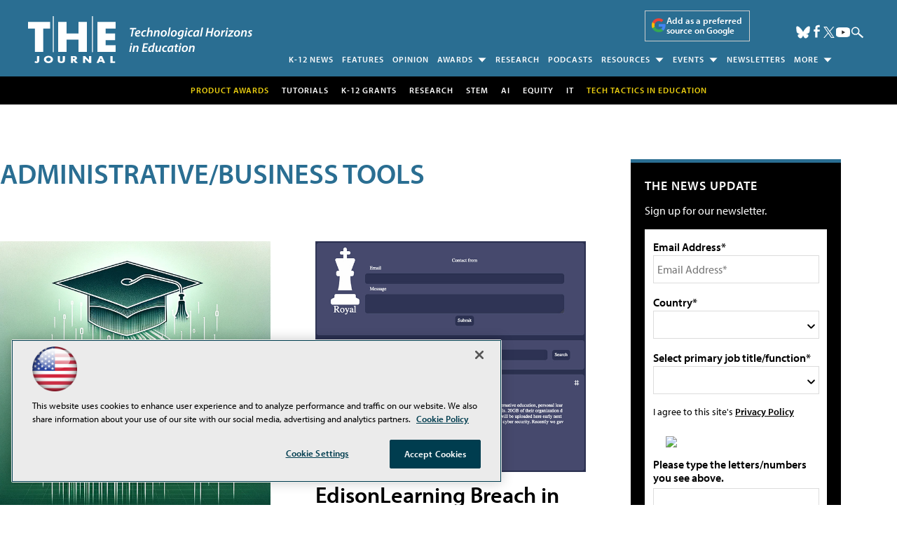

--- FILE ---
content_type: text/html; charset=utf-8
request_url: https://www.google.com/recaptcha/api2/aframe
body_size: 258
content:
<!DOCTYPE HTML><html><head><meta http-equiv="content-type" content="text/html; charset=UTF-8"></head><body><script nonce="itwnfVxDE2plUGpvO3qHoQ">/** Anti-fraud and anti-abuse applications only. See google.com/recaptcha */ try{var clients={'sodar':'https://pagead2.googlesyndication.com/pagead/sodar?'};window.addEventListener("message",function(a){try{if(a.source===window.parent){var b=JSON.parse(a.data);var c=clients[b['id']];if(c){var d=document.createElement('img');d.src=c+b['params']+'&rc='+(localStorage.getItem("rc::a")?sessionStorage.getItem("rc::b"):"");window.document.body.appendChild(d);sessionStorage.setItem("rc::e",parseInt(sessionStorage.getItem("rc::e")||0)+1);localStorage.setItem("rc::h",'1768770143186');}}}catch(b){}});window.parent.postMessage("_grecaptcha_ready", "*");}catch(b){}</script></body></html>

--- FILE ---
content_type: application/javascript
request_url: https://ml314.com/utsync.ashx?pub=&adv=&et=0&eid=50202&ct=js&pi=&fp=&clid=&if=0&ps=&cl=&mlt=&data=&&cp=https%3A%2F%2Fthejournal.com%2Farticles%2Flist%2Fadministrative-business.aspx%3Fm%3D1%26oly_enc_id%3D1884i7351767c9v%26Page%3D2&pv=1768770142664_hq4hctet7&bl=en-us@posix&cb=3999551&return=&ht=shex&d=&dc=&si=1768770142664_hq4hctet7&cid=&s=1280x720&rp=&v=2.8.0.252
body_size: 260
content:
_ml.setFPI('3658400460199952456');_ml.syncCallback({"es":true,"ds":true});